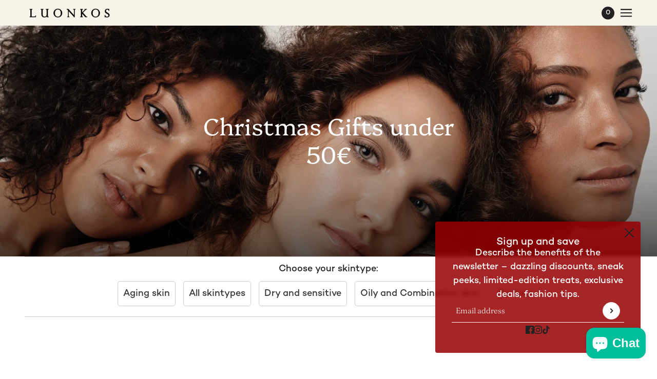

--- FILE ---
content_type: text/css
request_url: https://luonkos.com/cdn/shop/t/10/assets/theme--async.css?v=74257075514709725311714468071
body_size: 8599
content:
[data-critical-css=false]{display:block}.subscribe-form--root{width:100%;max-width:400px;display:block;margin:0 auto}.subscribe-form--root .icon--spinner{width:35px}.subscribe-form{width:100%;display:flex;gap:var(--spacing--1);align-items:center;border-bottom:1px solid var(--color--body);background-color:transparent;padding:0 var(--spacing--1)}.subscribe-form:has(input:focus-visible){outline:-webkit-focus-ring-color auto 1px}[data-light-text=true] .subscribe-form{border-bottom:1px solid var(--color--alternative)}.subscribe-form[aria-busy=true] .icon--next,.subscribe-form[aria-busy=false] .icon--spinner{display:none}.subscribe-form--input{margin-bottom:0;border:0;padding:0;background-color:transparent}.subscribe-form--input:-webkit-autofill{-webkit-background-clip:text;-webkit-text-fill-color:var(--color--body)}.subscribe-form--input:focus-visible{background-color:transparent;outline:0;border:0}.subscribe-form--input::-webkit-input-placeholder{color:var(--color--body)}.subscribe-form--input:-moz-placeholder{color:var(--color--body)}.subscribe-form--input::-moz-placeholder{color:var(--color--body)}.subscribe-form--input:-ms-input-placeholder{color:var(--color--body)}[data-light-text=true] .subscribe-form--input{color:var(--color--alternative)}[data-light-text=true] .subscribe-form--input::-webkit-input-placeholder{color:var(--color--alternative)}[data-light-text=true] .subscribe-form--input:-moz-placeholder{color:var(--color--alternative)}[data-light-text=true] .subscribe-form--input::-moz-placeholder{color:var(--color--alternative)}[data-light-text=true] .subscribe-form--input:-ms-input-placeholder{color:var(--color--alternative)}[data-light-text=true] .subscribe-form--input:-webkit-autofill{-webkit-text-fill-color:var(--color--alternative)}.subscribe-form--submit{padding:0}.subscribe-form--submit:active{scale:.96}.footer--root{padding:var(--spacing--section--x);z-index:2;position:relative}@media only screen and (max-width:767px){.footer--root{flex-wrap:wrap;padding:var(--spacing--section--mobile)}}.footer--root>:not(:last-child){padding-bottom:var(--spacing--item)}.footer--root p{margin-top:0}.footer--root .placeholder-noblocks{width:100%;padding:var(--spacing--item)}@media only screen and (max-width:767px){.footer--root .placeholder-noblocks{text-align:center}}.footer--root form{margin:0}.footer--blocks{display:flex;justify-content:space-between;margin:calc(var(--spacing--neg-block)/ 2)}@media only screen and (max-width:767px){.footer--blocks{flex-wrap:wrap}}.footer--block{flex:1 1 auto;display:flex;padding:calc(var(--spacing--block)/ 2);flex-basis:33.3333333333%;flex-direction:column}@media only screen and (max-width:767px){.footer--block{flex-basis:100%;text-align:center;align-items:center;padding-bottom:var(--spacing--section--mobile--y)}}@media only screen and (min-width:768px){.footer--block:nth-of-type(2) .footer--block--container{margin:0 auto}.footer--block:nth-of-type(3){align-items:flex-end}}.footer--block--heading{padding-bottom:var(--spacing--item)}.footer--block--body>:not(:last-child){padding-bottom:var(--spacing--item)}@media only screen and (max-width:767px){.footer--block--body>:not(:last-child){padding-bottom:var(--spacing--item--mobile)}}.footer--about-text{max-width:400px}.footer--menu:empty{display:none}@media only screen and (max-width:767px){.footer--menu li:not(:last-child){padding-bottom:var(--spacing--1)}}.footer--subscribe{max-width:320px}@media only screen and (max-width:767px){.footer--subscribe{max-width:300px}}@media only screen and (min-width:768px) and (max-width:1023px){.footer--subscribe{max-width:200px}}.footer--subscribe--info{padding-bottom:var(--spacing--item)}.footer--sub{display:flex;justify-content:space-between;align-items:flex-end;flex-wrap:wrap;margin:calc(var(--spacing--neg-block)/ 2)}.footer--sub--block{flex:1 1 36%;padding:calc(var(--spacing--block)/ 2);display:flex}@media only screen and (max-width:767px){.footer--sub--block{justify-content:center;flex-basis:100%;text-align:center}}.footer--sub--block[data-type=payment-icons]{flex-wrap:wrap;gap:var(--spacing--1)}.footer--sub--block[data-type=powered-by]{flex-basis:28%}@media only screen and (max-width:767px){.footer--sub--block[data-type=powered-by]{order:3}}@media only screen and (min-width:768px){.footer--sub--block:nth-of-type(2){justify-content:center}.footer--sub--block:last-of-type{justify-content:flex-end}.footer--sub--block:last-of-type:nth-of-type(1){justify-content:center}}.footer--sub--block[data-type=localization] form{display:flex;flex-wrap:wrap;gap:var(--spacing--block)}table{border-top:solid 1px var(--bdr-color--general);border-bottom:solid 1px var(--bdr-color--general);border-collapse:separate}.collapsible-row--root table,.template--page table{width:100%;margin:0 auto;background-color:#fff;border-collapse:collapse;border-width:1px;border-color:var(--bdr-color--general);border-style:solid;color:#000}.collapsible-row--root table td,.collapsible-row--root th,.template--page table td,.template--page th{border-width:1px;border-color:var(--bdr-color--general);border-style:solid;padding:8px}@media only screen and (max-width:768px){table.responsive{display:block;width:100%;box-sizing:border-box;float:left;clear:left;border:0}table.responsive tbody,table.responsive td,table.responsive th,table.responsive thead,table.responsive tr{display:block;width:100%;box-sizing:border-box;float:left;clear:left}table.responsive thead tr{position:absolute;top:-9999px;left:-9999px}table.responsive tr{border:1px solid var(--bdr-color--general);padding:var(--spacing--2)}table.responsive td{padding:0;line-height:1.6;border:none;border-bottom:0;position:relative;padding:var(--spacing--1) 0}table.responsive td:empty{padding:0}table.responsive td:before{display:block;word-wrap:break-word;max-width:100%}table.responsive td:before{content:attr(data-label)}}.breadcrumbs--root{display:flex;flex-wrap:wrap;align-items:baseline;gap:var(--spacing--1);padding:var(--spacing--2) 0}.breadcrumbs--root>* a,.breadcrumbs--root>[data-item]{text-transform:capitalize}.breadcrumbs--root li{display:inline-flex;align-items:center;line-height:1}.breadcrumbs--root li:not(:last-of-type):after{margin:0 0 2px 8px;content:"";background-color:var(--color--body);width:4px;height:4px;border-radius:50%}.breadcrumbs--root li a:after{padding-bottom:.1428571429em;border-bottom:.0714285714em solid var(--color--body);content:"";display:block;width:100%}.disclosure--root{position:relative;display:flex;flex-flow:row wrap;align-items:baseline;text-align:left;-webkit-user-select:none;-moz-user-select:none;user-select:none}.disclosure--header{display:flex;flex:0 1 100%;gap:var(--spacing--1);padding-bottom:var(--spacing--1);justify-content:space-between}.disclosure--label{padding-bottom:0}.disclosure--main{width:100%;height:100%;flex:1 0 50%;position:relative;outline:0}.disclosure--toggle{display:flex;gap:var(--spacing--1);align-items:center;justify-content:space-between;padding:calc(var(--spacing--1)/ 2);line-height:unset;cursor:pointer;width:100%;height:100%;position:relative;color:var(--color--body)}.disclosure--root[data-type=option-picker] .disclosure--toggle,.disclosure--root[data-type=url-redirect] .disclosure--toggle{background-color:var(--bg-color--textbox);border:1px solid var(--bdr-color--general);padding:var(--spacing--1) 24px var(--spacing--1) var(--spacing--item);border-radius:var(--input--radius)}.disclosure--root[data-type=localization] .disclosure--toggle{margin:0 4px 0 -4px}[data-light-text=true] .disclosure--root[data-type=localization] .disclosure--toggle,[data-light-text=true] .disclosure--root[data-type=localization] .disclosure--toggle .icon--root{color:var(--color--alternative)}.disclosure--toggle .icon--root{color:var(--color--body)}.disclosure--toggle:focus,.disclosure--toggle:hover{background-color:unset;color:var(--color--body)}.disclosure--root[data-type=option-picker] .disclosure--toggle:focus,.disclosure--root[data-type=option-picker] .disclosure--toggle:hover,.disclosure--root[data-type=url-redirect] .disclosure--toggle:focus,.disclosure--root[data-type=url-redirect] .disclosure--toggle:hover{background-color:var(--bg-color--textbox);color:var(--color--body)}.disclosure--toggle .icon--chevron-up{display:none;pointer-events:none}.disclosure--toggle[aria-expanded=true] .icon--chevron-down{display:none}.disclosure--toggle[aria-expanded=true] .icon--chevron-up{display:inline}.disclosure--current-option{width:-moz-fit-content;width:fit-content;display:flex;align-items:center;white-space:nowrap;gap:var(--spacing--1)}.disclosure--current-option[data-unavailable=true]{color:var(--color--body--light);text-decoration:line-through}.disclosure--root[data-type=localization] .disclosure--current-option p{display:none}.disclosure--root[data-type=localization] .disclosure-option--wrapper{display:inline-flex;align-items:center;gap:var(--spacing--1);white-space:break-spaces;pointer-events:none}.disclosure--form{background-color:var(--bg-color--textbox);border:1px solid var(--bdr-color--general);border-radius:var(--input--radius);min-width:100%;position:absolute;overflow-y:auto;z-index:5;box-shadow:0 0 10px #00000014;max-height:300px;max-width:300px}@media only screen and (max-width:767px){.disclosure--form{max-width:225px}}.disclosure--root[data-type=localization] .disclosure--form{width:-moz-max-content;width:max-content}.disclosure--option{color:var(--color--body);display:inline-flex;align-items:center;justify-content:space-between;gap:var(--spacing--1);padding:9px 15px;white-space:nowrap;width:100%;cursor:pointer}.disclosure--option[data-empty=true],.disclosure--option[data-unavailable=true]{color:var(--color--body--light);text-decoration:line-through}.disclosure--option:focus-visible,.disclosure--option:hover{outline:0;background-color:var(--bg-color--panel)}.quantity-selector--root{display:block}.quantity-selector--container{align-items:center;background:var(--bg-color--textbox);border-radius:calc(var(--spacing--1)/ 2);display:inline-flex;position:relative;text-align:left}.quantity-selector--input{padding:0 calc(var(--spacing--item)/ 2);margin:0;text-align:center;width:38px;height:38px;z-index:1;border-top:1px solid var(--bdr-color--general);border-bottom:1px solid var(--bdr-color--general);border-left:0;border-right:0;border-radius:0}.quantity-selector--input[data-loading=true]{color:var(--bdr-color--general)}@media only screen and (max-width:767px){.quantity-selector--input{width:45px}}.quantity-selector--minus,.quantity-selector--plus{-webkit-user-select:none;-moz-user-select:none;user-select:none;padding:0 var(--spacing--1);cursor:pointer;background:var(--bg-color--textbox);display:flex;align-items:center;height:38px;box-shadow:0 -.0625rem 0 0 var(--bdr-color--general) inset,0 0 0 .0625rem #0000001a inset,0 .03125rem 0 .09375rem #fff inset}@media only screen and (max-width:767px){.quantity-selector--minus,.quantity-selector--plus{padding:0 var(--spacing--item)}}.quantity-selector--minus:active,.quantity-selector--plus:active{box-shadow:0 .125rem .0625rem #1a1a1a33 inset,.0625rem 0 .0625rem #1a1a1a1f inset,-.0625rem 0 .0625rem #1a1a1a1f inset}.quantity-selector--minus>*,.quantity-selector--plus>*{pointer-events:none}.quantity-selector--minus{border-top-left-radius:calc(var(--spacing--1)/ 2);border-bottom-left-radius:calc(var(--spacing--1)/ 2);border-top-right-radius:0;border-bottom-right-radius:0}.quantity-selector--plus{border-top-right-radius:calc(var(--spacing--1)/ 2);border-bottom-right-radius:calc(var(--spacing--1)/ 2);border-top-left-radius:0;border-bottom-left-radius:0}.quantity-selector--remove{padding-top:calc(var(--spacing--item)/ 4);width:-moz-fit-content;width:fit-content}@media only screen and (max-width:767px){.quantity-selector--remove{padding-top:calc(var(--spacing--item)/ 2)}}.quantity-selector--remove:hover{cursor:pointer}.quantity-selector--remove>*{padding:calc(var(--spacing--item)/ 4);font-size:12px}.radios--root[data-display-only=true]{pointer-events:none}.radios--root[data-display-only=false] .radios--header{display:flex;gap:var(--spacing--1);padding-bottom:var(--spacing--1)}.radios--root[data-display-only=false] .radios--header>*{padding-bottom:0}.radios--container{display:flex;flex-wrap:wrap;gap:var(--spacing--item)}.radios--root[data-display-only=true] .radios--container{gap:var(--spacing--2)}@media only screen and (max-width:767px){.radios--root[data-display-only=true] .radios--container{gap:var(--spacing--1)}}.radios--main{display:flex;align-items:center}.radios--option-label{display:inline}label[data-item=swatch]{position:relative;display:inline-block;height:24px;width:24px;min-width:24px;margin-left:-1px;border:1px solid var(--bdr-color--general);border-radius:50%;padding-bottom:0;background-size:cover}@media only screen and (max-width:767px){label[data-item=swatch]{height:40px;width:40px;min-width:40px}}.radios--root[data-display-only=true] label[data-item=swatch]{height:25px;width:25px;min-width:25px}label[data-item=swatch]:hover{cursor:pointer}label[data-item=swatch]:after{height:30px;width:30px;border-radius:50%;border:2px solid var(--color--body--light);top:-4px;left:-4px;position:absolute;display:inline-block}@media only screen and (max-width:767px){label[data-item=swatch]:after{height:46px;width:46px}}.radios--value-button,.radios--value-button:hover{border:2px solid var(--bdr-color--general)}.radios--input[data-item=radio],[data-is-swatches=true] .filter--input{opacity:0;width:1px;height:1px;margin:0}.radios--input[data-item=radio]:not([disabled])+label[data-item=swatch]:after,[data-is-swatches=true] .filter--input:not([disabled])+label[data-item=swatch]:after{content:"";border:2px solid var(--bdr-color--general)}.radios--input[data-item=radio]:checked:not([disabled])+label[data-item=swatch]:after,.radios--input[data-item=radio]:hover:not([disabled])+label[data-item=swatch]:after,[data-is-swatches=true] .filter--input:checked:not([disabled])+label[data-item=swatch]:after,[data-is-swatches=true] .filter--input:hover:not([disabled])+label[data-item=swatch]:after{border:2px solid var(--color--body)}.radios--input[data-item=radio]:checked+.radios--value-button,.radios--input[data-item=radio]:hover+.radios--value-button,[data-is-swatches=true] .filter--input:checked+.radios--value-button,[data-is-swatches=true] .filter--input:hover+.radios--value-button{border-color:var(--color--body--light);color:var(--color--body);background:0 0}.radios--input[data-item=radio]:focus-visible+.radios--value-button,.radios--input[data-item=radio]:focus-visible+label[data-item=swatch]:after,[data-is-swatches=true] .filter--input:focus-visible+.radios--value-button,[data-is-swatches=true] .filter--input:focus-visible+label[data-item=swatch]:after{box-shadow:0 0 0 3px Highlight}.radios--input[data-item=radio][data-empty=true]+.radios--value-button,.radios--input[data-item=radio][data-unavailable=true]+.radios--value-button,[data-is-swatches=true] .filter--input[data-empty=true]+.radios--value-button,[data-is-swatches=true] .filter--input[data-unavailable=true]+.radios--value-button{background:linear-gradient(to left top,transparent calc(50% - 1px),var(--bdr-color--general),transparent calc(50% + 1px))}.radios--input[data-item=radio][data-empty=true]:checked+.radios--value-button>*,.radios--input[data-item=radio][data-unavailable=true]:checked+.radios--value-button>*,[data-is-swatches=true] .filter--input[data-empty=true]:checked+.radios--value-button>*,[data-is-swatches=true] .filter--input[data-unavailable=true]:checked+.radios--value-button>*{color:var(--bdr-color--general)}.radios--input[data-item=radio][data-empty=true]+label[data-item=swatch]:before,.radios--input[data-item=radio][data-unavailable=true]+label[data-item=swatch]:before,[data-is-swatches=true] .filter--input[data-empty=true]+label[data-item=swatch]:before,[data-is-swatches=true] .filter--input[data-unavailable=true]+label[data-item=swatch]:before{content:"";width:2px;height:calc(100% + 5.5px);background-color:var(--bdr-color--general);display:inline-block;position:absolute;left:50%;top:-3px;transform:translate(-50%) rotate(45deg)}.modal--root{display:grid;align-items:center;justify-content:center;text-align:center;position:fixed;overflow-y:scroll;overflow-x:hidden;top:0;left:0;width:100vw;min-height:100vh;height:100vh;z-index:1000;transform:translateZ(0);padding:var(--spacing--7)}@media only screen and (max-width:767px){.modal--root{padding:var(--spacing--section--mobile)}}.modal--root[aria-hidden=true]{display:none}.modal--root>*{display:flex;flex-direction:column;align-items:center;grid-area:1/-1;gap:var(--spacing--item)}.modal--view{border-radius:var(--image--radius)}.modal--view img{max-width:100%;width:unset}.modal--button-container{display:flex;gap:var(--spacing--item)}.layout--viewport[data-modal-status=opened] .layout--close{--position:var(--spacing--4);top:var(--position);right:var(--position);z-index:1001}@media only screen and (max-width:767px){.layout--viewport[data-modal-status=opened] .layout--close{--position:12px}}.cart--root{max-width:var(--max-width--medium);margin:0 auto;display:block}@media only screen and (max-width:767px){.cart--root[data-view=desktop]{display:none}}@media only screen and (min-width:768px){.cart--root[data-view=mobile]{display:none}}.cart--root[data-view=drawer]{padding:var(--spacing--section--mobile)}.cart--header{padding-bottom:var(--spacing--block);text-align:center}.cart--root[data-has-items=false] .cart--form{display:none}.cart--body{display:table;width:100%;table-layout:auto}.cart--root:not([data-view=desktop]) .cart--body{border-top:1px solid var(--bdr-color--general)}.cart--headings{display:table-row;width:100%;border-bottom:1px solid var(--bdr-color--general);text-align:center}.cart--root:not([data-view=desktop]) .cart--headings{display:none}.cart--headings>*{display:table-cell;padding:calc(var(--spacing--block)/ 2);border-bottom:1px solid var(--bdr-color--general)}.cart--heading--total{text-align:right}.cart--item{width:100%;display:table-row}.cart--root:not([data-view=desktop]) .cart--item{display:flex;gap:var(--spacing--2);border-bottom:1px solid var(--bdr-color--general);align-items:flex-start;flex-wrap:wrap;padding:var(--spacing--block--mobile) 0}.cart--item>*{display:table-cell;vertical-align:middle;padding:calc(var(--spacing--block)/ 2);border-bottom:1px solid var(--bdr-color--general)}.cart--root:not([data-view=desktop]) .cart--item>*{padding:0;display:block;border:0}.cart--item--image{width:150px}.cart--root:not([data-view=desktop]) .cart--item--image{width:35%;align-self:center;padding-left:0}.cart--root:not([data-view=desktop]) .cart--item--info{flex-grow:1;text-align:right;max-width:calc(65% - var(--spacing--2))}.cart--root:not([data-view=desktop]) .cart--item--info>*{text-align:left}.cart--error{color:var(--color--fail)}.cart--root:not([data-view=desktop]) .cart--error{width:100%;text-align:center;padding-top:var(--spacing--1)}.cart--root[data-view=desktop] .cart--item--title>:not(:last-child){padding-bottom:var(--spacing--1)}.cart--root:not([data-view=desktop]) .cart--item--title{width:100%;text-align:center}.cart--item--price{text-align:center;padding-bottom:var(--spacing--item--mobile)}.cart--root:not([data-view=desktop]) .cart--item--price{text-align:left}.cart--item--quantity{text-align:center}.cart--root:not([data-view=desktop]) .cart--item--quantity{text-align:left}.cart--root:not([data-view=desktop]) .cart--item--quantity .quantity-selector--remove>*{margin-left:calc(var(--spacing--neg-item)/ 4)}.cart--root[data-view=desktop] .cart--item--quantity .quantity-selector--remove{margin:0 auto}.cart--item--total{text-align:right}.cart--root:not([data-view=desktop]) .cart--item--total{text-align:left}.cart--footer{padding:var(--spacing--section--y) 0 0;width:100%;display:flex}.cart--root:not([data-view=desktop]) .cart--footer{padding:var(--spacing--block) 0 0;display:block}.cart--notes{flex-grow:1;max-width:400px}.cart--root:not([data-view=desktop]) .cart--notes{text-align:center;max-width:100%;padding-bottom:var(--spacing--block)}.cart--notes--textarea{height:120px;margin:0;padding:calc(var(--spacing--item)/ 2)}.cart--root:not([data-view=desktop]) .cart--notes--textarea{height:80px}.cart--totals{flex-grow:1;text-align:right}.cart--root:not([data-view=desktop]) .cart--totals{text-align:center}.cart--totals>:not(:last-child){padding-bottom:var(--spacing--item)}.cart--sub-total>:not(:last-child){padding-bottom:var(--spacing--1)}.cart--discounts>:not(:last-child){padding-bottom:var(--spacing--1)}.cart--total>:not(:last-child){padding-bottom:var(--spacing--1)}.cart--total--price{font-size:20px}@media only screen and (max-width:767px){.cart--total--price{font-size:16px}}.cart--nav{display:flex;justify-content:flex-end;align-items:center}.cart--root:not([data-view=desktop]) .cart--nav{text-align:center;flex-wrap:wrap}.cart--root:not([data-view=desktop]) .cart--checkout-button{width:100%;order:1}.cart--checkout-button[disabled]{pointer-events:none;opacity:.7}.cart--checkout-button[data-loading=true] .cart-button--text,.cart--checkout-button[disabled] .cart-button--text{opacity:0;visibility:hidden}.cart--checkout-button[data-loading=true] .cart-button--spinner,.cart--checkout-button[disabled] .cart-button--spinner{display:block}.cart-button--spinner{display:none;height:100%;width:100%;position:absolute;top:0;left:0}.cart--continue-shopping{margin-right:var(--spacing--item)}.cart--root:not([data-view=desktop]) .cart--continue-shopping{margin-right:0;order:2;padding-top:var(--spacing--item);width:100%}.cart--continue-shopping p:hover{cursor:pointer}.cart--no-items{text-align:center}.cart--root[data-has-items=true] .cart--no-items{display:none}.cart--additional-buttons{max-width:300px;margin-left:auto}.cart--additional-buttons[data-disabled=true]{pointer-events:none;opacity:.7}.cart--additional-buttons li:not(:last-child){margin-bottom:var(--spacing--1)!important}.cart--root:not([data-view=desktop]) .cart--additional-buttons{max-width:unset}.cart--additional-buttons .shopify-cleanslate [data-testid=grid-cell]{margin-top:0!important}.icon--flag{border:1px solid rgba(0,0,0,.1);height:-moz-fit-content;height:fit-content;width:26px;--image--radius:3px}.icon--root.icon--defs{width:1px;height:1px;clip:rect(0,0,0,0);white-space:nowrap;border-width:0;margin:-1px;padding:0;position:absolute;overflow:hidden}.icon--3d-badge,.icon--play-badge{border-radius:2px}.icon--spinner.icon--root{height:100%;width:100%;display:flex;max-height:48px}.icon--prev{background:var(--bg-color--body);border-radius:50%;border:1px solid var(--bdr-color--general);display:block;height:10px;padding:var(--spacing--item);position:relative;width:10px}.icon--prev div{background:var(--color--body);bottom:0;height:2px;left:0;margin:auto;pointer-events:none;position:absolute;right:3px;top:0;transform-origin:center;width:7px}.icon--prev div:first-child{transform:translate3d(0,2px,0) rotate3d(0,0,1,45deg) scale(.9)}.icon--prev div:nth-child(2){transform:translate3d(0,-2px,0) rotate3d(0,0,1,-45deg) scale(.9)}.icon--prev div:last-child{width:10px;transform:rotateY(90deg) scale(.9);opacity:0}.icon--prev:hover div:first-child{transform:translate3d(-2px,2px,0) rotate3d(0,0,1,45deg) scale(.9)}.icon--prev:hover div:nth-child(2){transform:translate3d(-2px,-2px,0) rotate3d(0,0,1,-45deg) scale(.9)}.icon--prev:hover div:last-child{transform:translate3d(1px,0,0) rotate3d(0,0,0,0) scale(.9);opacity:1}.icon--next{background:var(--bg-color--body);border-radius:50%;border:1px solid var(--bdr-color--general);display:block;height:10px;padding:var(--spacing--item);position:relative;width:10px}.icon--next div{background:var(--color--body);bottom:0;height:2px;left:0;margin:auto;pointer-events:none;position:absolute;right:0;top:0;transform-origin:center;width:7px}.icon--next div:first-child{transform:translate3d(0,2px,0) rotate3d(0,0,1,-45deg) scale(.9)}.icon--next div:nth-child(2){transform:translate3d(0,-2px,0) rotate3d(0,0,1,45deg) scale(.9)}.icon--next div:last-child{width:10px;transform:rotateY(90deg) scale(.9);opacity:0}.icon--next:hover div:first-child{transform:translate3d(2px,2px,0) rotate3d(0,0,1,-45deg) scale(.9)}.icon--next:hover div:nth-child(2){transform:translate3d(2px,-2px,0) rotate3d(0,0,1,45deg) scale(.9)}.icon--next:hover div:last-child{transform:translate3d(-1px,0,0) rotate3d(0,0,0,0) scale(.9);opacity:1}.icon--root{position:relative;display:inline-block;vertical-align:middle}html .icon--menu{vertical-align:baseline}html .icon--play-circle-outline{margin-right:calc(var(--spacing--3)/ 2)}html .icon--root.icon--3d-button{background-color:var(--bg-color--body)}html .icon--root.icon--3d-button path{fill:var(--color--body)}.y-menu{display:block;position:relative;width:100%;max-width:400px;overflow:hidden;transition:height .4s var(--transition--ease-out)}.y-menu li,.y-menu ul{list-style:none;margin:0;padding:0}[data-y-menu--overlap=false] .y-menu--overlap-icon{display:none}@media only screen and (max-width:767px){.y-menu--overlap-icon{display:none}}.y-menu--level-1--link{display:inline-block;display:block;border-bottom:1px solid var(--bdr-color--general)}.y-menu--level-1--link:first-child{border-top:1px solid var(--bdr-color--general)}.y-menu--level-1--link a{padding:var(--spacing--3);position:relative;display:block;z-index:0;line-height:1.3;padding:20px 35px 20px 15px}.y-menu--level-1--link .icon--chevron-right--small{position:absolute;right:var(--spacing--2);top:22px}.y-menu--level-1--link .icon--chevron-left--small{position:absolute;left:var(--spacing--2);top:22px}.y-menu--back-link{border-top:1px solid var(--bdr-color--general);border-bottom:1px solid var(--bdr-color--general);text-align:center}.y-menu--level-2--container{display:none;position:absolute;z-index:4;min-width:150px;padding:0;background:var(--bg-color--body);overflow:hidden;left:100%;width:100%;top:0;bottom:0;transform:translate(0);transition:transform .4s var(--transition--ease-out)}.y-menu--parent-link{display:block;border-bottom:1px solid var(--bdr-color--general)}.y-menu--parent-link:first-child{border-top:1px solid var(--bdr-color--general)}.y-menu--level-2--link{display:block;border-bottom:1px solid var(--bdr-color--general)}.y-menu--level-2--link:first-child{border-top:1px solid var(--bdr-color--general)}[data-y-menu--parent-link=level-2] .y-menu--level-2--link>a{padding-left:35px}.y-menu--level-3--container{padding:0;position:absolute;display:none;left:100%;width:100%;top:0;bottom:0;background:var(--bg-color--body);z-index:5;transform:translate(0);transition:transform .4s var(--transition--ease-out)}.y-menu--level-3--link{display:block;border-bottom:1px solid var(--bdr-color--general)}.y-menu--level-3--link:first-child{border-top:1px solid var(--bdr-color--general)}[data-y-menu--parent-link=level-3] .y-menu--level-3--link>a{padding-left:35px}.social-icons--root[data-type=follow]{display:inline-flex;flex-wrap:wrap;justify-content:center}.social-icons--root[data-align=left]{justify-content:flex-start}.social-icons--root[data-align=right]{justify-content:flex-end}@media only screen and (max-width:767px){.social-icons--root[data-mobile-align=center]{justify-content:center}}.social-icons--root .icon--threads{box-sizing:content-box;padding:4px 3px;margin:-4px -3px}.social-icons--root .icon--x{height:24px;width:24px;margin:-4px}@media only screen and (max-width:767px){.social-icons--root svg{height:20px;width:20px}}@media only screen and (min-width:768px){.social-icons--root svg{height:16px;width:16px}}.social-icons--root:empty{display:none}.social-icons--items{display:inline-flex;flex-wrap:wrap;align-items:center;gap:var(--spacing--item);width:100%}@media only screen and (min-width:768px){.social-icons--root[data-align=center] .social-icons--items{justify-content:center}.social-icons--root[data-align=right] .social-icons--items{justify-content:flex-end}}@media only screen and (max-width:767px){.social-icons--root[data-mobile-align=center] .social-icons--items{justify-content:center}.social-icons--root[data-mobile-align=left] .social-icons--items{justify-content:flex-start}.social-icons--root[data-mobile-align=right] .social-icons--items{justify-content:flex-end}}.social-icons--items>*{padding:var(--spacing--1);margin:var(--spacing--neg-1)}@media only screen and (max-width:767px){.social-icons--items>*{padding:var(--spacing--2);margin:var(--spacing--neg-2)}}.social-icons--items>* .icon--root{overflow:visible}.social-icons--items>:focus-visible .icon--x>*,.social-icons--items>:hover .icon--x>*{fill:#fff}.social-icons--items>:focus-visible .icon--threads>*,.social-icons--items>:hover .icon--threads>*{fill:#fff}.social-icons--items>:focus-visible .icon--facebook>*,.social-icons--items>:hover .icon--facebook>*{fill:#49659d}.social-icons--items>:focus-visible .icon--linkedin>*,.social-icons--items>:hover .icon--linkedin>*{fill:#0b65c2}.social-icons--items>:focus-visible .icon--pinterest>*,.social-icons--items>:hover .icon--pinterest>*{fill:#cb1f2b}.social-icons--items>:focus-visible .icon--youtube>*,.social-icons--items>:hover .icon--youtube>*{fill:red}.social-icons--items>:focus-visible .icon--vimeo>*,.social-icons--items>:hover .icon--vimeo>*{fill:#1ab7ea}.social-icons--items>:focus-visible .icon--email>*,.social-icons--items>:hover .icon--email>*{fill:#deb72c}.social-icons--items>:focus-visible .icon--link>*,.social-icons--items>:hover .icon--link>*{fill:#0c63a9}.social-icons--items>:hover{cursor:pointer}.social-icons--items>:focus-visible>.icon--threads,.social-icons--items>:focus-visible>.icon--x,.social-icons--items>:hover>.icon--threads,.social-icons--items>:hover>.icon--x{background-color:#000;border-radius:4px}.social-icons--items>:focus-visible>.icon--tiktok,.social-icons--items>:hover>.icon--tiktok{filter:drop-shadow(1px 1px 0 #fd3e3e) drop-shadow(-.5px -.5px 0 #4de8f4)}.social-icons--items>:focus-visible>.icon--instagram path,.social-icons--items>:hover>.icon--instagram path{fill:url(#instagram-hover)}.social-icons--root[data-type=follow] .social-icons--title{width:100%;text-align:center}@media only screen and (min-width:768px){.social-icons--root[data-align=right] .social-icons--title{text-align:right}.social-icons--root[data-align=left] .social-icons--title{text-align:left}}@media only screen and (max-width:767px){.social-icons--root[data-mobile-align=right] .social-icons--title{text-align:right}}.social-url--link>[aria-hidden=true]{display:none}.collapsible-rows--header{padding-bottom:var(--spacing--block)}[class*=block][data-fit-together=true]+[class*=block][data-fit-together=true]{margin-top:0}[class*=block][data-fit-together=true]+[class*=block][data-fit-together=true] .collapsible-row--wrapper{border-top:0}.collapsible-row--wrapper{border-top:1px solid var(--bdr-color--general);border-bottom:1px solid var(--bdr-color--general);padding:0;display:block}.collapsible-row--toggle{display:flex;justify-content:space-between;align-items:center;gap:var(--spacing--item);-webkit-user-select:none;-moz-user-select:none;user-select:none;padding:var(--spacing--item);width:100%;height:-moz-fit-content;height:fit-content;color:var(--color--body);background-color:transparent;text-align:left}[data-section-id][data-light-text=true] .collapsible-row--toggle{color:var(--color--alternative)}.collapsible-row--toggle:focus-visible,.collapsible-row--toggle:hover{color:var(--color--body);background-color:transparent;cursor:auto}.collapsible-row--toggle:focus-visible[tabindex],.collapsible-row--toggle:hover[tabindex]{cursor:pointer}.collapsible-row--toggle[aria-expanded=true] .icon--chevron-down,.collapsible-row--toggle[aria-expanded=false] .icon--chevron-up{display:none}.collapsible-row--heading{padding:0;line-height:24px;pointer-events:none}.collapsible-row--content-wrapper{display:block;overflow:hidden;visibility:hidden;height:0}.collapsible-row--toggle[aria-expanded=false]+.collapsible-row--content-wrapper{transition:all .2s var(--transition--ease-out)}.collapsible-row--toggle[aria-expanded=true]+.collapsible-row--content-wrapper{transition:height .2s var(--transition--standard),opacity .7s var(--transition--standard)}.collapsible-row--content{padding:0 var(--spacing--item) var(--spacing--item);margin:0}.mobile-nav--header{display:flex;justify-content:space-between}.mobile-nav--search{padding:var(--spacing--4) var(--spacing--3)}.mobile-nav--login a{display:block;padding:var(--spacing--4) var(--spacing--3)}.mobile-nav--social{padding-left:var(--spacing--item)}.featured-grid--root{text-align:center}@media only screen and (min-width:768px){.featured-grid--root[data-block-spacing=false][data-container-width="6"][data-header-text-exists=false]{padding-top:0}.featured-grid--root[data-block-spacing=false][data-container-width="6"][data-footer-text-exists=false]{padding-bottom:0}}@media only screen and (max-width:767px){.featured-grid--root .placeholder--container{padding-top:100%}}.featured-grid--root[data-text-position=bottom] .featured-grid--body--container{align-items:flex-start}.featured-grid--body{display:grid;justify-content:center;grid-template-columns:minmax(auto,1fr)}.featured-grid--root[data-container-width="1"] .featured-grid--body{grid-template-columns:minmax(auto,var(--max-width--x-small))}.featured-grid--root[data-container-width="2"] .featured-grid--body{grid-template-columns:minmax(auto,var(--max-width--small))}.featured-grid--root[data-container-width="3"] .featured-grid--body{grid-template-columns:minmax(auto,var(--max-width--medium))}.featured-grid--root[data-container-width="4"] .featured-grid--body{grid-template-columns:minmax(auto,var(--max-width--large))}.featured-grid--root[data-container-width="5"] .featured-grid--body,.featured-grid--root[data-container-width="6"] .featured-grid--body{grid-template-columns:minmax(auto,1fr)}.featured-grid--root[data-text-position=bottom][data-text-alignment=left] .featured-grid--body{text-align:left}.featured-grid--root[data-text-position=bottom][data-text-alignment=right] .featured-grid--body{text-align:right}.featured-grid--item{align-items:center;position:relative;overflow:hidden}[data-section-id][data-aspect-ratio=natural] .featured-grid--item,.featured-grid--root[data-text-position=center] .featured-grid--item[data-display-type=fill]{height:100%}@media only screen and (max-width:767px){.featured-grid--body--container[data-mobile-columns="2"] .featured-grid--item:nth-child(odd):last-child{grid-column:1/span 2;justify-self:center;width:calc((100% - var(--spacing--3))/ 2)}}@media only screen and (min-width:768px){.featured-grid--item[data-wide=true]{grid-column:span 2}.featured-grid--item[data-tall=true]{grid-row:span 2}}.featured-grid--item--link-wrapper{display:block;width:100%}.featured-grid--root[data-text-position=center] .featured-grid--item[data-display-type=fill] .featured-grid--item--link-wrapper{height:100%}.featured-grid--item--container{position:relative;width:100%}.featured-grid--root[data-text-position=center] .featured-grid--item--container{display:flex;align-items:center}@media only screen and (max-width:767px){.featured-grid--item--container .featured-grid--root[data-text-position=center][data-text-style=hover],.featured-grid--root[data-text-position=center][data-mobile-overlay=false] .featured-grid--item--container{display:block}}.featured-grid--root[data-text-position=center] .featured-grid--item[data-display-type=fill] .featured-grid--item--container{height:100%}@media only screen and (max-width:767px){.featured-grid--root[data-mobile-overlay=false] .featured-grid--item .featured-grid--item--container{height:100%;display:flex;flex-direction:column}}[data-section-id][data-aspect-ratio=natural] .featured-grid--item--container{height:100%;display:flex;flex-direction:column}.featured-grid--item--image{display:flex;align-items:center;width:100%;position:relative;border-radius:var(--image--radius);overflow:hidden}.featured-grid--root[data-text-position=center] .featured-grid--item[data-display-type=fill] .featured-grid--item--image{height:100%}.featured-grid--root[data-text-position=bottom] .featured-grid--item--image{margin:0 auto}.featured-grid--root[data-text-position=bottom] .featured-grid--item--image:only-child{margin:auto}@media only screen and (min-width:768px){.featured-grid--body--container[data-block-spacing=false] .featured-grid--item--image{--image--radius:0}}.featured-grid--item--text{display:flex;flex-direction:column;gap:var(--spacing--item);z-index:1}.featured-grid--root[data-text-position=center] .featured-grid--item--text{align-items:center;justify-content:center;left:0;opacity:0;position:absolute;top:0;transition:opacity .25s linear;padding:var(--spacing--block);height:100%;width:100%}@media only screen and (min-width:768px){.featured-grid--root[data-text-position=center] .featured-grid--item--text{pointer-events:none}}@media only screen and (max-width:767px){.featured-grid--root[data-text-position=center] .featured-grid--item--text{padding:var(--spacing--block--mobile)}}.featured-grid--root[data-text-position=bottom] .featured-grid--item--text{padding:var(--spacing--item) var(--spacing--item) 0}@media only screen and (max-width:767px){.featured-grid--root[data-text-position=bottom] .featured-grid--item--text{padding:var(--spacing--item--mobile) var(--spacing--item--mobile) 0}}.featured-grid--root[data-text-position=bottom] .featured-grid--item--text .featured-grid--item--link{padding-bottom:0}.featured-grid--root[data-text-position=bottom] .featured-grid--item[data-image-enabled=false] .featured-grid--item--text{padding-top:0}.featured-grid--root[data-text-position=bottom][data-text-alignment=left] .featured-grid--item--text{padding-left:0}@media only screen and (max-width:767px){.featured-grid--item--text .featured-grid--root[data-text-position=center][data-text-style=hover],.featured-grid--root[data-text-position=center][data-mobile-overlay=false] .featured-grid--item--text{position:relative;height:auto;width:auto;padding:var(--spacing--item--mobile) 0 0 0}}@media only screen and (max-width:767px){.featured-grid--root[class][data-text-position=center] .featured-grid--item--text{opacity:1}.featured-grid--root[class][data-mobile-overlay=false] .featured-grid--item--text{color:var(--color--body)}.featured-grid--root[class][data-mobile-overlay=false][data-background-color=dark] .featured-grid--item--text{color:var(--color--alternative)}}@media only screen and (min-width:768px){.featured-grid--root[data-hover-enabled=true] .featured-grid--item:hover .featured-grid--item--text,.featured-grid--root[data-hover-enabled=false] .featured-grid--item--text{opacity:1}}.featured-grid--item--title{width:100%;word-break:break-word}@media only screen and (min-width:768px){.featured-grid--root[data-text-position=bottom][data-block-spacing=false] .featured-grid--item--link-container{padding-bottom:var(--spacing--item)}}.featured-grid--footer--block{justify-content:center}.featured-text--root .stacked-text--wrapper{padding:0}.image-with-text--root[data-container-width="6"]{--image--radius:0}.image-with-text--root:not([data-container-width="6"]) .featured-content--image{border-radius:var(--image--radius);overflow:hidden}@media only screen and (max-width:767px){.image-with-text--root{padding-right:0;padding-left:0}}.feedback-bar--root{z-index:100;position:fixed;left:0;bottom:var(--spacing--item);text-align:center;width:100%;pointer-events:none}@media only screen and (max-width:767px){.feedback-bar--root{padding:var(--spacing--3)}}.feedback-bar--root[aria-hidden=true]{display:none}.feedback-bar--root[aria-hidden=false]{display:block}.feedback-bar--message{padding:var(--spacing--2);border:1px solid var(--bdr-color--general);border-radius:4px;display:inline-block}[data-product-block][data-block-type]{margin-top:var(--spacing--block)}[data-product-block][data-block-type=heading],[data-product-block][data-block-type=price],[data-product-block][data-block-type=rating],[data-product-block][data-block-type=sku],[data-product-block][data-block-type=vendor]{margin-top:var(--spacing--item)}@media only screen and (max-width:767px){[data-product-block][data-block-type=heading],[data-product-block][data-block-type=price],[data-product-block][data-block-type=rating],[data-product-block][data-block-type=sku],[data-product-block][data-block-type=vendor]{text-align:center}}[data-product-block][data-block-type]:first-child{margin-top:0}[data-product-block][data-block-type]:empty,[data-product-block][data-block-type][data-empty=true]{display:none}@media only screen and (max-width:767px){[data-product-block][data-block-type=overline],[data-product-block][data-block-type=low-stock]{text-align:center}}.no-js .product-options--container{display:none}.product-options--option .radios--header .product-size-chart--root{margin-left:auto}.product-options--option:not(:last-child){padding-bottom:var(--spacing--item)}.product-price--root{display:block}@media only screen and (max-width:767px){.product-price--root{display:flex;flex-flow:column wrap;align-items:center}}@media only screen and (max-width:767px){.product-price--wrapper{flex-shrink:0}}.product-price--original{display:inline-block;font-size:20px}@media only screen and (max-width:767px){.product-price--original{font-size:16px}}.product-price--compare{text-decoration:line-through;color:var(--color--body--light)}.product-price--unit-container:empty{display:none}@media only screen and (max-width:767px){[data-block-type=price] .product-price--unit-container{justify-content:center}}.product-price--tax{padding-top:var(--spacing--1)}.product-buy-buttons--root{display:flex;flex-direction:column;gap:var(--spacing--item)}.product-buy-buttons--primary{width:100%}.product-buy-buttons--primary[aria-busy=true] .product-buy-buttons--cta-text{display:none}.product-buy-buttons--spinner{height:100%}.product-buy-buttons--primary[aria-busy=false] .product-buy-buttons--spinner{display:none}.product-buy-buttons--smart:empty,.product-buy-buttons--smart[aria-hidden=true]{display:none}.product-buy-buttons--smart[data-transition-button] .shopify-payment-button__button{position:relative;overflow:hidden}.product-buy-buttons--smart[data-transition-button] .shopify-payment-button__button:after{content:"";position:absolute;top:0;left:-100%;width:100%;height:100%;transform:skew(-15deg);background-image:linear-gradient(90deg,transparent,rgba(255,255,255,.75),transparent)}.product-buy-buttons--smart[data-transition-button] .shopify-payment-button__button:hover:not([disabled]):not([aria-busy=true]){transition-delay:var(.2s)}.product-buy-buttons--smart[data-transition-button] .shopify-payment-button__button:hover:not([disabled]):not([aria-busy=true]):after{animation:shine 1s ease}.product-buy-buttons--smart .shopify-payment-button__button{width:100%;border-radius:var(--button--radius);padding:0}.product-buy-buttons--smart .shopify-payment-button__button--unbranded:not([disabled]){font-family:var(--font--accent--family);font-weight:var(--font--accent--weight);font-style:var(--font--accent--style);text-transform:uppercase;font-size:var(--font--accent--size);letter-spacing:1px;font-size:14px;letter-spacing:var(--font--button--spacing);text-align:center;flex-shrink:0;pointer-events:all;-webkit-appearance:none;-moz-appearance:none;appearance:none;border-radius:var(--button--radius);border:0;box-shadow:none;cursor:pointer;display:inline-flex;align-items:center;justify-content:center;height:45px;line-height:45px;padding:0 var(--spacing--3);width:-moz-fit-content;width:fit-content;zoom:1;-webkit-user-select:none;-moz-user-select:none;user-select:none;-webkit-tap-highlight-color:transparent;width:100%}@media only screen and (max-width:767px){.product-buy-buttons--smart .shopify-payment-button__button--unbranded:not([disabled]){font-size:13px}}.product-buy-buttons--smart .shopify-payment-button__button--unbranded:not([disabled]):link,.product-buy-buttons--smart .shopify-payment-button__button--unbranded:not([disabled]):visited{color:var(--button--color)}.no-touchevents .product-buy-buttons--smart .shopify-payment-button__button--unbranded:not([disabled]){transition-property:color,border-color,background-color;transition-duration:.2s;transition-timing-function:cubic-bezier(.25,.46,.45,.94)}[data-container=block] .product-buy-buttons--smart .shopify-payment-button__button--unbranded:not([disabled]){margin:0 auto}.product-buy-buttons--smart .shopify-payment-button__button--unbranded:not([disabled]):active:not([disabled]){scale:.98}.product-buy-buttons--smart .shopify-payment-button__button--unbranded:not([disabled]) .icon--root>*{fill:currentColor}.product-buy-buttons--smart .shopify-payment-button__button--unbranded:not([disabled]):not([href])>*{pointer-events:none}.product-buy-buttons--smart .shopify-payment-button__button--unbranded:not([disabled]),.product-buy-buttons--smart .shopify-payment-button__button--unbranded:not([disabled]):focus-visible,.product-buy-buttons--smart .shopify-payment-button__button--unbranded:not([disabled]):hover,.product-buy-buttons--smart .shopify-payment-button__button--unbranded:not([disabled]):link,.product-buy-buttons--smart .shopify-payment-button__button--unbranded:not([disabled]):visited{color:var(--button--color);background:var(--button--bg-color);border:2px solid var(--button--bg-color)}[data-light-text=true] .product-buy-buttons--smart .shopify-payment-button__button--unbranded:not([disabled]),[data-light-text=true] .product-buy-buttons--smart .shopify-payment-button__button--unbranded:not([disabled]):focus-visible,[data-light-text=true] .product-buy-buttons--smart .shopify-payment-button__button--unbranded:not([disabled]):hover,[data-light-text=true] .product-buy-buttons--smart .shopify-payment-button__button--unbranded:not([disabled]):link,[data-light-text=true] .product-buy-buttons--smart .shopify-payment-button__button--unbranded:not([disabled]):visited{color:var(--color--body);background:var(--color--alternative);border:2px solid var(--color--alternative)}.product-buy-buttons--smart .shopify-payment-button__button--hidden,.product-buy-buttons--smart .shopify-payment-button__button--unbranded[disabled]{display:none}.product-buy-buttons--smart .shopify-payment-button__more-options{font-family:var(--font--accent--family);font-weight:var(--font--accent--weight);font-style:var(--font--accent--style);text-transform:uppercase;font-size:var(--font--accent--size);letter-spacing:1px;margin-top:0;padding:var(--spacing--item) 0 0 0;height:unset;line-height:unset;text-decoration:underline;color:var(--color--body)}@media only screen and (max-width:767px){.product-buy-buttons--smart .shopify-payment-button__more-options{font-size:13px}}.product-buy-buttons--smart .shopify-payment-button__more-options:focus-visible,.product-buy-buttons--smart .shopify-payment-button__more-options:hover{background-color:unset;color:var(--color--body)}.product-size-chart--link{display:block}.product-size-chart--modal{padding:var(--spacing--section);background:var(--bg-color--body);text-align:center}@media only screen and (max-width:767px){.product-size-chart--modal{padding:var(--spacing--block) var(--spacing--item)}}.product-unavailable--root[aria-hidden=true]{display:none}.product-unavailable--root[aria-busy=true] .product-unavailable--text{opacity:0;visibility:hidden}.product-unavailable--root[aria-busy=false] .product-unavailable--loading{display:none}.product-unavailable--form{width:100%;display:flex;align-items:center}@media only screen and (min-width:1024px){.product-unavailable--form{border:1px solid var(--bdr-color--general);border-radius:calc(var(--button--radius) + 1px);background-color:var(--bg-color--textbox)}.product-unavailable--form:has(input:focus-visible){outline:-webkit-focus-ring-color auto 1px}[data-light-text=true] .product-unavailable--form{background-color:var(--button--bg-color);color:var(--button--color)}}@media only screen and (max-width:1023px){.product-unavailable--form{gap:var(--spacing--1);flex-direction:column}}.product-unavailable--input{border-radius:calc(var(--button--radius) + 1px);margin-bottom:0}.product-unavailable--input:-webkit-autofill{-webkit-background-clip:text}[data-light-text=true] .product-unavailable--input{background-color:var(--button--bg-color);color:var(--button--color)}[data-light-text=true] .product-unavailable--input:-webkit-autofill{-webkit-text-fill-color:var(--button--color)}[data-light-text=true] .product-unavailable--input::-webkit-input-placeholder{color:var(--button--color)}[data-light-text=true] .product-unavailable--input:-moz-placeholder{color:var(--button--color)}[data-light-text=true] .product-unavailable--input::-moz-placeholder{color:var(--button--color)}[data-light-text=true] .product-unavailable--input:-ms-input-placeholder{color:var(--button--color)}@media only screen and (max-width:1023px){.product-unavailable--input::-webkit-input-placeholder{text-align:center}.product-unavailable--input:-moz-placeholder{text-align:center}.product-unavailable--input::-moz-placeholder{text-align:center}.product-unavailable--input:-ms-input-placeholder{text-align:center}}@media only screen and (min-width:1024px){.product-unavailable--input{border:0}.product-unavailable--input:focus-visible{outline:0;border:0}}@media only screen and (max-width:1023px){.product-unavailable--submit,.product-unavailable--submit button{width:100%}}.product-unavailable--text-wrapper{position:relative}.product-unavailable--loading{position:absolute;top:0;right:0;bottom:0;left:0}.product--root{display:flex;position:relative;flex-grow:0;flex-shrink:1;flex-basis:auto;width:100%}.product--root[data-product-view=grid]{flex-direction:column}.product--root[data-product-view=slider]{flex-direction:column;padding:0}.product--root[data-text-alignment=center]{text-align:center}.product--root[data-text-alignment=left]{text-align:left}.product--root[data-text-alignment=right]{text-align:right}@media only screen and (min-width:1024px){.product--root[data-text-alignment=right]{text-align:left}}.product--root>a{display:block;width:100%}.product--labels[data-item]{display:flex;flex-wrap:wrap;position:absolute;top:var(--spacing--1);left:var(--spacing--1);z-index:1}@media only screen and (max-width:767px){.product--labels[data-item]{font-size:11px}}.product--label{display:block;width:-moz-max-content;width:max-content}.product--label[data-label-shape=round]{padding:2px var(--spacing--1);border-radius:20px}.product--label[data-label-shape=square]{padding:4px var(--spacing--1)}.product--label[data-background-color=light],.product--label[data-background-color=none]{border:1px solid var(--bdr-color--general)}.product--label:last-child{height:-moz-fit-content;height:fit-content}.product--label:not(:last-child){margin:0 var(--spacing--1) var(--spacing--1) 0}.product--image-wrapper{width:100%;max-width:100%;display:flex;align-items:center;position:relative}.product--image[data-item]{width:100%;transition:opacity .5s;display:flex;justify-content:center}.product--root[data-product-view=grid][data-text-alignment=left] .product--image[data-item]{display:flex;align-items:center;top:0;left:0;padding:0;height:100%;width:100%}.product--root[data-product-view=slider][data-text-alignment=left] .product--image[data-item]{padding:0}@media only screen and (min-width:768px){.product--root[data-hover-image]:hover .product--image[data-item]{opacity:0}}.product--hover-image{top:0;left:0;position:absolute;opacity:0;transition:opacity .5s;height:100%;width:100%;overflow:hidden}@media only screen and (max-width:767px){.product--hover-image{display:none}}.product--root[data-hover-image]:hover .product--hover-image{opacity:1}.product--details-container{display:flex;flex-direction:column;gap:var(--spacing--1);width:100%;padding-top:var(--spacing--item)}.product--root[data-product-view=slider] .product--details-container{padding-bottom:0}@media only screen and (max-width:767px){.product--details-container{max-width:var(--max-width--x-small);margin:0 auto}}.product--details-wrapper{display:flex;gap:var(--spacing--1);flex-direction:column}.product--details{display:flex;flex-direction:column;gap:var(--spacing--1)}@media only screen and (min-width:1024px){.product--root:not([data-text-alignment=center]) .product--details{align-items:baseline;flex-direction:row;justify-content:space-between}}@media only screen and (min-width:768px){[data-columns="2"] .product--root[data-product-view=grid]:not([data-text-alignment=center]) .product--details{align-items:baseline;flex-direction:row;justify-content:space-between}}.product--price-container{display:flex;flex-direction:column}.product--root[data-product-view=grid][data-text-alignment=right] .product--price-container{margin-left:auto}@media only screen and (min-width:1024px){.product--root[data-product-view=grid][data-text-alignment=right] .product--price-container{margin-left:0}}.product--price[data-item]{padding:0}.product--price-wrapper{display:flex;gap:calc(var(--spacing--1)/ 2)}.product--root[data-text-alignment=center] .product--price-wrapper{justify-content:center}.product--root[data-text-alignment=right] .product--price-wrapper{text-align:right;justify-content:flex-end;flex-wrap:wrap}.product--root[data-text-alignment=left] .product--price-wrapper{flex-wrap:wrap}@media only screen and (min-width:1024px){.product--root[data-text-alignment=left] .product--price-wrapper{text-align:right;justify-content:flex-end}}@media only screen and (min-width:768px){[data-columns="2"] .product--root[data-product-view=grid][data-text-alignment=left] .product--price-wrapper{text-align:right}}.product--compare-price[data-item]{text-decoration:line-through}[data-light-text=true] .product--compare-price[data-item]{color:var(--color--alternative)}.product--unit-price-container[data-item]{padding:0}@media only screen and (min-width:1024px){.product--root:not([data-text-alignment=center]) .product--unit-price-container[data-item]{align-self:flex-end}}@media only screen and (min-width:768px){[data-columns="2"] .product--root[data-product-view=grid]:not([data-text-alignment=center]) .product--unit-price-container[data-item]{align-self:flex-end}}.product--unit-price-container[data-item]:empty{display:none}.product--from[data-item]{text-transform:capitalize;padding:0;flex-basis:initial}.product--vendor{word-break:break-word}[data-light-text=true] .product--vendor{color:var(--color--alternative)}.product--vendor a{color:var(--color--body--light)}@media only screen and (max-width:767px){.product--vendor a{padding:var(--spacing--item) calc(var(--spacing--item)/ 2) calc(var(--spacing--item)/ 2)}}.product--root[data-product-view=grid] .product--title{word-break:break-word}@media only screen and (max-width:767px){.product--title a{padding:calc(var(--spacing--item)/ 2) calc(var(--spacing--item)/ 2) var(--spacing--item)}}.product--rating .product-rating--root:empty{display:none}.product--root[data-text-alignment=center] .product--rating .product-rating--root{justify-content:center}.product--root[data-text-alignment=left] .product--rating .product-rating--root{justify-content:flex-start}@media only screen and (min-width:768px){[data-columns="2"] .product--root[data-product-view=grid][data-text-alignment=right] .product--rating .product-rating--root{justify-content:flex-start}}.product--root[data-text-alignment=right] .product--rating .product-rating--root{justify-content:flex-end}@media only screen and (min-width:1024px){.product--root[data-text-alignment=right] .product--rating .product-rating--root{justify-content:flex-start}}.product--swatches--column-view:empty{display:none}.product--root[data-text-alignment=center] .product--swatches--column-view{width:-moz-fit-content;width:fit-content;margin:0 auto}@media only screen and (min-width:1024px){.product--root:not([data-text-alignment=center]) .product--swatches--column-view{display:none}}.product--root[data-text-alignment=right] .product--swatches--column-view .radios--container{justify-content:flex-end}.product--swatches--horizontal-view:empty{display:none}.product--root[data-text-alignment=center] .product--swatches--horizontal-view{display:none}.product--root:not([data-text-alignment=center]) .product--swatches--horizontal-view{display:none}@media only screen and (min-width:1024px){.product--root:not([data-text-alignment=center]) .product--swatches--horizontal-view{display:block}}.drawer--instance[data-side=right] .product-model--button[data-item]{display:none}[data-item=rte-content] .product--list-item[data-product-item]{text-decoration:none}.product--list-item--wrapper{display:flex;gap:var(--spacing--item);position:relative}.product--list-item--wrapper .product--quick-add{margin:var(--spacing--neg-1)}.product--list-item--info{display:flex;flex-direction:column;gap:var(--spacing--1)}.product--list-item--image{width:60px;min-width:60px;align-self:center}.product--list-item--image img{margin:0 auto}.product--list-item--image .placeholder--root{width:60px}.product--quick-add{position:absolute;bottom:0;right:0;padding:var(--spacing--1);display:block}.product--quick-add>*{width:var(--spacing--block);height:var(--spacing--block);border-radius:50%;border:1px solid var(--bdr-color--general);background-color:var(--bg-color--body);transition:opacity .4s var(--transition--ease-out),transform .4s var(--transition--ease-out);opacity:.85}.product--quick-add:hover>*{opacity:1;box-shadow:0 0 10px #00000014;transform:scale(1.06)}.product--quick-add--icon{display:flex;align-items:center;justify-content:center;padding:0}.product--quick-add--icon:active{transform:scale(1)}.product--quick-add[data-loading=true] .product--quick-add--icon{display:none}@media only screen and (max-width:767px){.product--quick-add--icon svg{height:13px;width:13px}}.product--quick-add[data-loading=false] .product--quick-add--spinner{display:none}.product--quick-add--spinner svg{height:100%;width:100%}.product--quick-add--form .product-media--variants--root{width:70%;margin:0 auto}.product--quick-add--form .product-media--variants--root:not(:empty){padding-bottom:var(--spacing--block)}.product--quick-add--form .product-media--variants--root [data-active=false]{display:none}@media only screen and (max-width:767px){.product--quick-add--form .product-media--variants--root{width:85%}}.product--quick-add--form .product-price--root{padding-bottom:var(--spacing--item)}.product--quick-add--form .quantity-selector--root{margin-bottom:var(--spacing--block)}.product--quick-add--form .product-options--root{padding-bottom:var(--spacing--block)}.product--quick-add--select-options{text-align:center;padding:0 var(--spacing--item) var(--spacing--item)}.product--quick-add--title{text-align:center;padding:0 var(--spacing--item) var(--spacing--block)}.product-media--root[data-media-type=image] .product-media--modal{cursor:zoom-in}.product-video--root{width:100%;margin:0 auto;display:block;border-radius:var(--image--radius);overflow:hidden}.product-video--root:focus-visible{outline:0}.product-video--container{position:relative;width:100%;padding-top:calc(100% / var(--product-media--aspect-ratio))}.product-video--container>:first-child{position:absolute;top:0;left:0;width:100%;height:100%}.product-video--container button{height:unset}.product-video--container .plyr--video:focus-visible{outline:0}.product-video--container .plyr__control--overlaid:hover{background:var(--button--color)}.product-video--container .plyr__controls .plyr__control:hover{color:unset}.product-model--root{width:100%;max-width:100%;padding-top:calc(100% / var(--product-media--aspect-ratio));position:relative;display:flex;flex:1 1 auto}.product-model--root .shopify-model-viewer-ui{width:100%;height:100%;position:absolute;top:0;left:0}.product-model--root model-viewer{width:100%;height:100%;position:absolute;top:0;left:0;border:1px solid var(--bdr-color--general);text-align:left;border-radius:var(--image--radius)}.product-model--root model-viewer:focus-visible{outline:0}.product-model--root button[hidden]{display:none}.product-model--button[data-item]{display:none;width:100%;margin-top:var(--spacing--item)}@media only screen and (max-width:767px){.product-model--button[data-item]{display:block}}.product-model--button[data-item]>*{width:100%;text-align:center}.product-zoom--root{width:100%;height:-moz-fit-content;height:fit-content;position:relative;overflow:hidden;display:block;border-radius:var(--image--radius)}.product-zoom--root:hover{border:1px solid var(--bdr-color--general)}.product-zoom--enlarged{position:absolute;background-color:var(--bg-color--body)}.product-media--thumbs{display:block;position:relative}@media only screen and (min-width:768px){.product-media--thumbs{order:1;width:var(--thumbnail-width)}}@media only screen and (max-width:767px){.product-media--thumbs{padding-top:var(--media-gap)}}@media only screen and (max-width:767px){.product-media--thumbs-wrapper{display:grid;grid-gap:var(--media-gap);grid-template-columns:repeat(4,minmax(0,1fr))}}@media only screen and (min-width:768px){.product-media--thumbs-wrapper{display:flex;gap:var(--media-gap);justify-content:flex-start;flex-direction:column;overflow-y:scroll;position:absolute;bottom:0;left:0;right:0;top:0;scrollbar-width:none}.product-media--thumbs-wrapper::-webkit-scrollbar{display:none}}.product-media--thumb{cursor:pointer;width:100%;position:relative}.product-media--thumb[data-active=true]>*{border:1px solid var(--bdr-color--general)}.product-media--thumb[data-active=true] svg{top:0;right:0}.product-media--thumb[data-active=false] svg{top:1px;right:1px}.product-media--thumb svg.icon--root{position:absolute;background-color:var(--bg-color--body);border:1px solid var(--bdr-color--badge);margin:calc(var(--spacing--1)/ 2)}.product-media--thumb svg.icon--root path{fill:var(--color--body);opacity:.6}.product-media--thumb>*{pointer-events:none}.product-media--variants--root{display:block;width:100%}.product-media--variants--root[data-layout=thumbnails]{display:flex}@media only screen and (min-width:768px){.product-media--variants--root[data-layout=thumbnails]{gap:var(--spacing--block)}.product-media--variants--root[data-layout=thumbnails] .product-media--container{order:2}.product-media--variants--root[data-layout=thumbnails] .product-media--root{display:flex;margin:0 auto;width:100%;max-width:calc((100vh - var(--spacing--section--y)) * var(--product-media--aspect-ratio))}}@media only screen and (max-width:767px){.product-media--variants--root[data-layout=thumbnails]{flex-direction:column}}.product-media--variants--root[data-layout=thumbnails] .product-media--root[data-active=false]{display:none}.product-media--variants{display:block;width:100%}@media only screen and (min-width:768px){.product-media--variants--root[data-layout=thumbnails] .product-media--variants{order:2}}.product-media--variants--root[data-layout=one] .product-media--variants{grid-gap:var(--media-gap)}@media only screen and (min-width:768px){.product-media--variants--root[data-layout=two] .product-media--variants[data-container]{grid-gap:var(--media-gap)}}.product-media--variants--root[data-layout=mixed] .product-media--variants{display:grid;grid-gap:var(--media-gap)}.product-media--variants--root[data-layout=mixed] .product-media--variants .product-media--active,.product-media--container{width:100%}.product-media--container[data-container]{grid-gap:var(--media-gap)}.product-media--container[data-masonry-layout]{display:flex;flex-flow:column wrap;align-content:space-between;gap:var(--media-gap)}.product-media--container[data-masonry-layout]>*{width:calc((100% - var(--media-gap))/ 2)}.product-media--container[data-masonry-layout]>:nth-child(odd){order:1}.product-media--container[data-masonry-layout]>:nth-child(2n){order:2}.product-rating--root{display:flex;align-items:center;gap:calc(var(--spacing--1)/ 2)}@media only screen and (max-width:767px){.product-rating--root{justify-content:center}}.product-rating--root .product-rating--count{max-width:-moz-fit-content;max-width:fit-content}.product-rating--root .product-rating--count:before{content:"("}.product-rating--root .product-rating--count:after{content:")"}.product-rating--stars{letter-spacing:4px;--rating-percent:calc( ( var(--rating) / var(--rating-max) + var(--rating-decimal) * 16 / (var(--rating-max) * (16 + 4)) ) * 100% )}.product-rating--stars:before{content:"\2605\2605\2605\2605\2605";background:linear-gradient(90deg,var(--color--stars) var(--rating-percent),rgba(0,0,0,.15) var(--rating-percent));-webkit-background-clip:text;-webkit-text-fill-color:transparent}[data-light-text=true] .product-rating--stars:before{background:linear-gradient(90deg,var(--color--alternative) var(--rating-percent),rgba(255,255,255,.3) var(--rating-percent));-webkit-background-clip:text}@media only screen and (max-width:767px){.product-rating--count{font-size:12px}}.template-page--heading{text-align:center;padding-bottom:var(--spacing--block)}.shopify-policy__container{padding:var(--spacing--section)}@media only screen and (max-width:767px){.shopify-policy__container{padding:var(--spacing--section--mobile)}}.shopify-policy__title,.four-o-four--root h1.four-o-four--heading,.four-o-four--root h3.four-o-four--info{padding-bottom:var(--spacing--block)}.four-o-four--wrapper{max-width:600px;margin:0 auto;padding:48px;background:var(--bg-color--panel);border:1px solid #eaeaea;border-radius:3px;text-align:center}.four-o-four--wrapper a{text-decoration:underline}.shopify-challenge__container{padding:var(--spacing--section)}@media only screen and (max-width:767px){.shopify-challenge__container{padding:var(--spacing--section--mobile)}}.shopify-challenge__container .shopify-challenge__message,.shopify-challenge__container .g-recaptcha{padding-bottom:var(--spacing--block)}.shopify-challenge__container input[type=submit]{width:300px}@font-face{font-family:Campton-Medium;src:url(/cdn/shop/files/Campton-Medium.otf?v=1714389609) format("woff2"),url(/cdn/shop/files/Campton-Medium.otf?v=1714389609) format("woff");font-weight:400!important;font-style:normal!important}a,h4,body,p,div{font-family:Campton-Medium!important;font-weight:400!important}
/*# sourceMappingURL=/cdn/shop/t/10/assets/theme--async.css.map?v=74257075514709725311714468071 */
